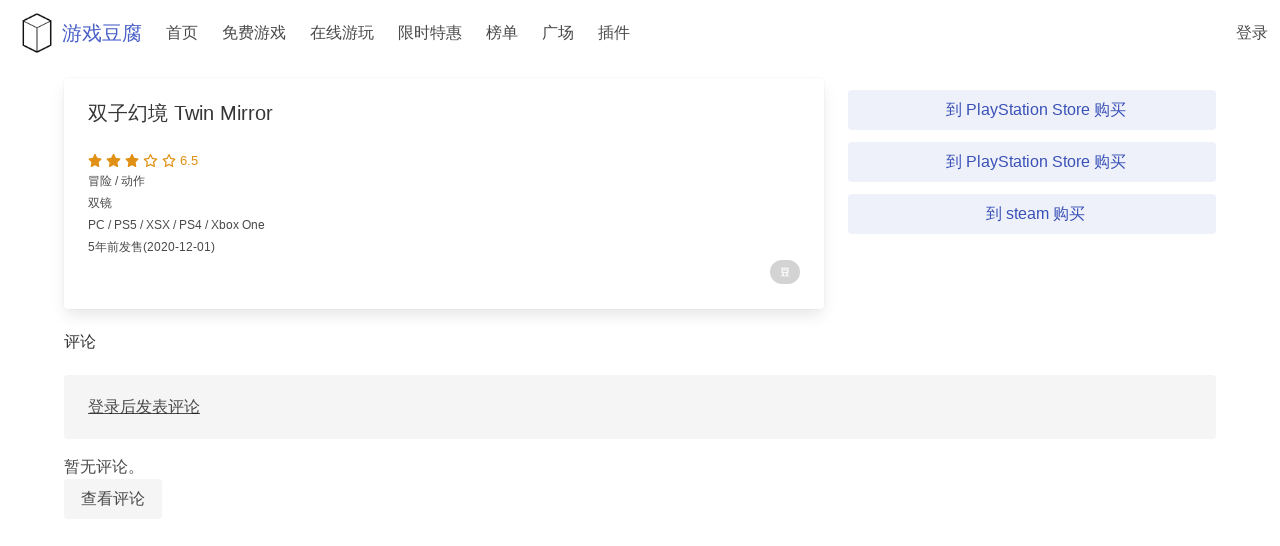

--- FILE ---
content_type: text/html; charset=utf-8
request_url: https://gametofu.com/game/30243991/
body_size: 9644
content:
<!DOCTYPE html>
<html lang="zh-Hans">
  <head>
    <meta charset="utf-8">
    <meta name="viewport" content="width=device-width, initial-scale=1">
    <meta name="theme-color" content="#363636"/>
    <meta name="msapplication-TileColor" content="#ffffff">
    <meta name="apple-mobile-web-app-title" content="游戏豆腐">
    <meta name="application-name" content="游戏豆腐">
    






<meta name="description" content="双子幻境在线购买 None">

<meta property="og:title" content="双子幻境 Twin Mirror">
<meta property="og:type" content="game">
<meta property="og:url" content="https://gametofu.com/game/30243991/">

<meta property="og:site_name" content="游戏豆腐">
<meta property="og:locale" content="zh-Hans">
<meta property="og:description" content="双子幻境在线购买 None">

    <link rel="canonical" href="http://gametofu.com/game/30243991/" />
    <link rel="shortcut icon" href="/favicon.ico" type="image/x-icon">
    <link rel="icon" href="/favicon.ico" type="image/x-icon">
    <link rel="icon" type="image/png" sizes="32x32" href="/favicon-32x32.png">
    <link rel="icon" type="image/png" sizes="16x16" href="/favicon-16x16.png">
    <link rel="apple-touch-icon" sizes="180x180" href="/apple-touch-icon.png">
    <link rel="mask-icon" href="/safari-pinned-tab.svg" color="#5bbad5">
    <link rel="manifest" href="/manifest.json">
    <title>
      
双子幻境 Twin Mirror - 游戏豆腐

    </title>
    <link rel="stylesheet" href="https://cdn.jsdelivr.net/npm/bulma@0.9.4/css/bulma.min.css">
    <script defer src="https://cdnjs.cloudflare.com/ajax/libs/font-awesome/6.2.1/js/all.min.js" integrity="sha512-rpLlll167T5LJHwp0waJCh3ZRf7pO6IT1+LZOhAyP6phAirwchClbTZV3iqL3BMrVxIYRbzGTpli4rfxsCK6Vw==" crossorigin="anonymous" referrerpolicy="no-referrer"></script>
    <style>
      body {
      font-family: "SF Pro SC","SF Pro Display","SF Pro Icons","PingFang SC","Helvetica Neue",BlinkMacSystemFont,-apple-system,"Segoe UI",Roboto,Oxygen,Ubuntu,Cantarell,"Fira Sans","Droid Sans","Helvetica Neue",Helvetica,Arial,sans-serif;
      }

      .title {
      font-weight: unset;
      }

      th {
      font-weight: lighter;
      }

      .navbar-item img {
      max-height: none;
      }

      .game_rating {
      color: #e09015;
      font-size: 0.8rem;
      }

      .bd-footer-link-title {
      color: #363636;
      font-size: 1.25rem;
      font-weight: 600;
      }

      .lazy-image {
        opacity: 0;
        transition: opacity 0.3s ease-in;
      }

      .lazy-image.loaded {
        opacity: 1;
      }

      
      
    </style>
    
    
    <!-- Google Tag Manager -->
<script>(function(w,d,s,l,i){w[l]=w[l]||[];w[l].push({'gtm.start':
new Date().getTime(),event:'gtm.js'});var f=d.getElementsByTagName(s)[0],
j=d.createElement(s),dl=l!='dataLayer'?'&l='+l:'';j.async=true;j.src=
'https://www.googletagmanager.com/gtm.js?id='+i+dl;f.parentNode.insertBefore(j,f);
})(window,document,'script','dataLayer','GTM-MJDHWFC');</script>
<!-- End Google Tag Manager -->
    <!-- Global site tag (gtag.js) - Google Analytics -->
    <script async src="https://www.googletagmanager.com/gtag/js?id=UA-329713-17"></script>
    <script>
      window.dataLayer = window.dataLayer || [];
      function gtag(){dataLayer.push(arguments);}
      gtag('js', new Date());

      gtag('config', 'UA-329713-17');
    </script>
    <script data-ad-client="ca-pub-3529511590118249" async src="https://pagead2.googlesyndication.com/pagead/js/adsbygoogle.js"></script>
    
    

    
    
    <script async src="https://pagead2.googlesyndication.com/pagead/js/adsbygoogle.js?client=ca-pub-4310156978744968"crossorigin="anonymous"></script>
    
    
  </head>
  <body>
    <!-- Google Tag Manager (noscript) -->
<noscript><iframe src="https://www.googletagmanager.com/ns.html?id=GTM-MJDHWFC"
height="0" width="0" style="display:none;visibility:hidden"></iframe></noscript>
<!-- End Google Tag Manager (noscript) -->

  
    <nav class="navbar" role="navigation" aria-label="main navigation">
  <div class="navbar-brand">
    <p class="is-size-5">
      <a class="navbar-item" href="https://gametofu.com/">
        <img data-src="https://gametofu.com/images/icons/icon-72x72.png" width="50" height="50" alt="游戏豆腐">游戏豆腐
      </a>
    </p>
    <a role="button" class="navbar-burger" aria-label="menu" aria-expanded="false" data-target="navbarBasicExample">
      <span aria-hidden="true"></span>
      <span aria-hidden="true"></span>
      <span aria-hidden="true"></span>
    </a>
  </div>

  <div id="navbarBasicExample" class="navbar-menu">
    <div class="navbar-start">
      <a class="navbar-item" href="/">
        首页
      </a>

      <a class="navbar-item" href="/free-games">
        免费游戏
      </a>

      <a class="navbar-item" href="/play-online/">
        在线游玩
      </a>

      <a class="navbar-item" href="/hot-deals/">
        限时特惠
      </a>

      <div class="navbar-item has-dropdown is-hoverable">
        <a class="navbar-link is-arrowless">
          榜单
        </a>
        <div class="navbar-dropdown is-boxed">
          <a class="navbar-item" href="/douban-game-top250/">
            豆瓣游戏Top250
          </a>
          <hr class="navbar-divider">
          <a class="navbar-item" href="/post/2025-game-recap/">
            2025年度游戏榜单
          </a>
          <a class="navbar-item" href="/post/2024-game-recap/">
            2024年度游戏榜单
          </a>
          <a class="navbar-item" href="/post/2023-game-recap/">
            2023年度游戏榜单
          </a>
          <a class="navbar-item" href="/post/2022-game-recap/">
            2022年度游戏榜单
          </a>
          <a class="navbar-item" href="/post/2021-game-recap">
            2021年度游戏榜单
          </a>
          <a class="navbar-item" href="/post/2020-game-recap">
            2020年度游戏榜单
          </a>
          <a class="navbar-item" href="/post/2019-game-recap">
            2019年度游戏榜单
          </a>
          <a class="navbar-item" href="/post/2018-game-recap">
            2018年度游戏榜单
          </a>
          <a class="navbar-item" href="/post/2017-game-recap">
            2017年度游戏榜单
          </a>
          <hr class="navbar-divider">
          <a class="navbar-item" href="/post/2021-2022-free-game-recap">
            2021-2022年度 限时免费游戏总结
          </a>
          <a class="navbar-item" href="/post/2020-2021-free-game-recap">
            2020-2021年度 限时免费游戏总结
          </a>
        </div>
      </div>

      <div class="navbar-item has-dropdown is-hoverable">
        <a class="navbar-link is-arrowless">
          广场
        </a>
        <div class="navbar-dropdown is-boxed">
          <a class="navbar-item" href="/articles">
            精华文章
          </a>
          <a class="navbar-item" href="/topics/">
            热门话题
          </a>
        </div>
      </div>

      <a class="navbar-item" href="/extension">
        插件
      </a>
    </div>

    <div class="navbar-end">
      
      <a class="navbar-item" href="/accounts/login/?next=/game/30243991/">
        <span>登录</span>
      </a>
      
    </div>
</nav>
  

  







<section class="section p-3">
  <div class="container">
    <div class="columns">
      <div class="column">
      <div class="columns">
        <div class="column is-8">
          <div class="card">

  

  <div class="card-content">
    <h1 class="title is-5">双子幻境 Twin Mirror</h1>

    
<span class="game_rating">
  
  
  <i class="fas fa-star"></i>
  
  <i class="fas fa-star"></i>
  
  <i class="fas fa-star"></i>
  
  
  
  <i class="far fa-star"></i>
  
  <i class="far fa-star"></i>
  
  6.5
</span>

    
    <p class="mb-1 is-size-7" >冒险 / 动作</p>
    <p class="mb-1 is-size-7" >双镜</p>
    <p class="mb-1 is-size-7" >PC / PS5 / XSX / PS4 / Xbox One</p>
    <p class="mb-1 is-size-7">5年前发售(2020-12-01)</p>
        

        
        <p style="display: flex;
        flex-direction: row-reverse;"><a href="https://www.douban.com/game/30243991/?from=game_subject_view_douban_game" rel="noopener" target="_blank" class="">
  <span class="tag is-small is-rounded" style="background-color: lightgray">
    <svg class="svg-inline--fa fa-w-16" style="width: 1em; height: 1em;vertical-align: middle;fill: currentColor;overflow: hidden;" viewBox="0 0 1024 1024" version="1.1" xmlns="http://www.w3.org/2000/svg" p-id="1753"><path d="M160.210042 149.620839H863.270594v81.086584l-703.060552 0.186095v-81.272679zM742.377802 623.057701h77.790381V299.928893H203.831817v323.127592h65.821881l55.147537 179.162598H149.977218v72.158862h724.045564v-71.806132l-178.826897-0.35273 47.181917-179.161382zM329.080217 384.03801h370.358161v152.252935H329.080217V384.03801z m262.511521 418.181073H428.39322l-51.030325-179.162598h263.288744l-49.059901 179.162598z" p-id="1754" style="fill: white"></path></svg>
  </span>
</a></p>
        
  </div>
</div>
        </div>

        <div class="column is-4">
          

          

          <div class="container">
            <div class="columns is-gapless is-multiline is-mobile">
              
                
                <div class="column is-full">
                  
<div class="has-text-centered mt-3">
  <a class="button is-link is-light is-fullwidth"
   href="https://store.playstation.com/en-ca/product/UP0700-CUSA12603_00-BSTUBCUSA1260300?from=game_subject_purchase" rel="noopener" target="_blank">
  <i class=""></i>&nbsp; 到 PlayStation Store 购买
</a>
</div>

                </div>
                
                <div class="column is-full">
                  
<div class="has-text-centered mt-3">
  <a class="button is-link is-light is-fullwidth"
   href="https://store.playstation.com/en-us/product/UP0700-CUSA12603_00-BSTUBCUSA1260300?from=game_subject_purchase" rel="noopener" target="_blank">
  <i class=""></i>&nbsp; 到 PlayStation Store 购买
</a>
</div>

                </div>
                
                <div class="column is-full">
                  
<div class="has-text-centered mt-3">
  <a class="button is-link is-light is-fullwidth"
   href="https://store.steampowered.com/app/1552810/Twin_Mirror/?from=game_subject_purchase" rel="noopener" target="_blank">
  <i class=""></i>&nbsp; 到 steam 购买
</a>
</div>

                </div>
                
              

              
            </div>
          </div>
        </div>
      </div>
    </div>
  </div>
</section>

<section class="section p-3">
  <div class="container">
    <h2 class="title is-size-6">评论</h2>
    <div class="mb-4">
      
        <div class="notification is-light">
          <a href="/accounts/login/?next=/game/30243991/">登录后发表评论</a>
        </div>
      
    </div>
    <input type="hidden" name="csrfmiddlewaretoken" value="Ni6VeqRjbMIcbqhdvCUY3VOK8Bs1ON74jipAkCTB15VvPDh0YfdPxgzpZsFbJLt5">

    
      <p>暂无评论。</p>
      <a class="button is-light" href="/game/30243991/comments/">查看评论</a>
    
  </div>
</section>




<section class="section p-3">
  <div class="container">
    <script async src="https://pagead2.googlesyndication.com/pagead/js/adsbygoogle.js?client=ca-pub-4310156978744968"
      crossorigin="anonymous"></script>
    <!-- game-detail-content-break -->
    <ins class="adsbygoogle"
      style="display:block"
      data-ad-client="ca-pub-4310156978744968"
      data-ad-slot="1077739292"
      data-ad-format="auto"
      data-full-width-responsive="true"></ins>
    <script>
      (adsbygoogle = window.adsbygoogle || []).push({});
    </script>
  </div>
</section>



<section class="section p-3">
  <div class="container">
    <h2 class="title is-size-6">玩家们还喜欢</h2>
    <div class="columns is-multiline is-mobile">
      
        <div class="column is-2-widescreen is-3-desktop is-4-tablet is-one-third-mobile">
  <div class="card">
    <div class="card-content p-2">
      <p class="title is-6 mb-1">
        <a href="/game/30483465/" class="has-text-dark">
          英雄萨姆4 Serious Sam 4
        </a>
      </p>
      <p class="is-size-7 mb-1">
        
          <span class="has-text-warning">★</span> 6.4
        
      </p>
      <p class="is-size-7 has-text-grey">
        
          第一人称射击 / 射击 / 动作
        
      </p>
    </div>
  </div>
</div>
      
        <div class="column is-2-widescreen is-3-desktop is-4-tablet is-one-third-mobile">
  <div class="card">
    <div class="card-content p-2">
      <p class="title is-6 mb-1">
        <a href="/game/35326896/" class="has-text-dark">
          星球大战 Star Wars
        </a>
      </p>
      <p class="is-size-7 mb-1">
        
          暂无评分
        
      </p>
      <p class="is-size-7 has-text-grey">
        
          角色扮演 / 冒险
        
      </p>
    </div>
  </div>
</div>
      
        <div class="column is-2-widescreen is-3-desktop is-4-tablet is-one-third-mobile">
  <div class="card">
    <div class="card-content p-2">
      <p class="title is-6 mb-1">
        <a href="/game/35238080/" class="has-text-dark">
          黑相集：灰冥界 The Dark Pictures Anthology: House of Ashes
        </a>
      </p>
      <p class="is-size-7 mb-1">
        
          <span class="has-text-warning">★</span> 7.3
        
      </p>
      <p class="is-size-7 has-text-grey">
        
          冒险 / 动作
        
      </p>
    </div>
  </div>
</div>
      
        <div class="column is-2-widescreen is-3-desktop is-4-tablet is-one-third-mobile">
  <div class="card">
    <div class="card-content p-2">
      <p class="title is-6 mb-1">
        <a href="/game/35098273/" class="has-text-dark">
          迷雾征程 Blightbound
        </a>
      </p>
      <p class="is-size-7 mb-1">
        
          暂无评分
        
      </p>
      <p class="is-size-7 has-text-grey">
        
          冒险 / 动作
        
      </p>
    </div>
  </div>
</div>
      
        <div class="column is-2-widescreen is-3-desktop is-4-tablet is-one-third-mobile">
  <div class="card">
    <div class="card-content p-2">
      <p class="title is-6 mb-1">
        <a href="/game/34969781/" class="has-text-dark">
          安娜贝尔的诅咒 Curse of Anabelle
        </a>
      </p>
      <p class="is-size-7 mb-1">
        
          暂无评分
        
      </p>
      <p class="is-size-7 has-text-grey">
        
          冒险 / 动作
        
      </p>
    </div>
  </div>
</div>
      
        <div class="column is-2-widescreen is-3-desktop is-4-tablet is-one-third-mobile">
  <div class="card">
    <div class="card-content p-2">
      <p class="title is-6 mb-1">
        <a href="/game/20505373/" class="has-text-dark">
          极速魔神 Kinetica
        </a>
      </p>
      <p class="is-size-7 mb-1">
        
          暂无评分
        
      </p>
      <p class="is-size-7 has-text-grey">
        
          竞速
        
      </p>
    </div>
  </div>
</div>
      
        <div class="column is-2-widescreen is-3-desktop is-4-tablet is-one-third-mobile">
  <div class="card">
    <div class="card-content p-2">
      <p class="title is-6 mb-1">
        <a href="/game/30166323/" class="has-text-dark">
          真女神转生恶魔之子：光之书 真・女神転生 デビルチルドレン 光の書
        </a>
      </p>
      <p class="is-size-7 mb-1">
        
          暂无评分
        
      </p>
      <p class="is-size-7 has-text-grey">
        
          角色扮演
        
      </p>
    </div>
  </div>
</div>
      
        <div class="column is-2-widescreen is-3-desktop is-4-tablet is-one-third-mobile">
  <div class="card">
    <div class="card-content p-2">
      <p class="title is-6 mb-1">
        <a href="/game/27069760/" class="has-text-dark">
          网络奇兵：重制版 System Shock
        </a>
      </p>
      <p class="is-size-7 mb-1">
        
          <span class="has-text-warning">★</span> 7.4
        
      </p>
      <p class="is-size-7 has-text-grey">
        
          第一人称射击 / 角色扮演 / 冒险 / 动作
        
      </p>
    </div>
  </div>
</div>
      
        <div class="column is-2-widescreen is-3-desktop is-4-tablet is-one-third-mobile">
  <div class="card">
    <div class="card-content p-2">
      <p class="title is-6 mb-1">
        <a href="/game/27090982/" class="has-text-dark">
          星空 STARFIELD
        </a>
      </p>
      <p class="is-size-7 mb-1">
        
          <span class="has-text-warning">★</span> 6.2
        
      </p>
      <p class="is-size-7 has-text-grey">
        
          第一人称射击 / 角色扮演 / 冒险 / 动作
        
      </p>
    </div>
  </div>
</div>
      
        <div class="column is-2-widescreen is-3-desktop is-4-tablet is-one-third-mobile">
  <div class="card">
    <div class="card-content p-2">
      <p class="title is-6 mb-1">
        <a href="/game/34428633/" class="has-text-dark">
          死亡循环 DEATHLOOP
        </a>
      </p>
      <p class="is-size-7 mb-1">
        
          <span class="has-text-warning">★</span> 8.2
        
      </p>
      <p class="is-size-7 has-text-grey">
        
          第一人称射击 / 益智 / 冒险 / 动作
        
      </p>
    </div>
  </div>
</div>
      
        <div class="column is-2-widescreen is-3-desktop is-4-tablet is-one-third-mobile">
  <div class="card">
    <div class="card-content p-2">
      <p class="title is-6 mb-1">
        <a href="/game/34915055/" class="has-text-dark">
          众神陨落 Godfall
        </a>
      </p>
      <p class="is-size-7 mb-1">
        
          <span class="has-text-warning">★</span> 5.0
        
      </p>
      <p class="is-size-7 has-text-grey">
        
          角色扮演 / 动作
        
      </p>
    </div>
  </div>
</div>
      
        <div class="column is-2-widescreen is-3-desktop is-4-tablet is-one-third-mobile">
  <div class="card">
    <div class="card-content p-2">
      <p class="title is-6 mb-1">
        <a href="/game/34995246/" class="has-text-dark">
          谓何 Tell Me Why
        </a>
      </p>
      <p class="is-size-7 mb-1">
        
          <span class="has-text-warning">★</span> 7.3
        
      </p>
      <p class="is-size-7 has-text-grey">
        
          益智 / 角色扮演
        
      </p>
    </div>
  </div>
</div>
      
    </div>

    
  </div>
</section>






<section class="section p-3">
  <div class="container">
    <h2 class="title is-size-6">相关游戏</h2>
    <div class="columns is-multiline is-mobile">
      
      <div class="column is-2-widescreen is-3-desktop is-4-tablet is-one-third-mobile">
        <div class="card">
          <div class="card-image">
            <figure class="image is-3by4">
              <a href="/game/35110438/">
                <img data-src="https://img3.doubanio.com/lpic/s33857713.jpg" alt="双人成行 It Takes Two" class="is-rounded">
              </a>
            </figure>
          </div>
          <div class="card-content p-2">
            <p class="title is-spaced is-6 has-text-centered is-hidden-mobile">
              <a href="/game/35110438/" class="has-text-dark">
                双人成行 It Takes Two
              </a>
            </p>
            <p class="subtitle is-7 has-text-centered">
              
                <span class="has-text-warning">★</span> 9.7
              
            </p>
          </div>
        </div>
      </div>
      
      <div class="column is-2-widescreen is-3-desktop is-4-tablet is-one-third-mobile">
        <div class="card">
          <div class="card-image">
            <figure class="image is-3by4">
              <a href="/game/25931998/">
                <img data-src="https://img1.doubanio.com/lpic/s34334930.jpg" alt="赛博朋克 2077 Cyberpunk 2077" class="is-rounded">
              </a>
            </figure>
          </div>
          <div class="card-content p-2">
            <p class="title is-spaced is-6 has-text-centered is-hidden-mobile">
              <a href="/game/25931998/" class="has-text-dark">
                赛博朋克 2077 Cyberpunk 2077
              </a>
            </p>
            <p class="subtitle is-7 has-text-centered">
              
                <span class="has-text-warning">★</span> 8.6
              
            </p>
          </div>
        </div>
      </div>
      
      <div class="column is-2-widescreen is-3-desktop is-4-tablet is-one-third-mobile">
        <div class="card">
          <div class="card-image">
            <figure class="image is-3by4">
              <a href="/game/30245105/">
                <img data-src="https://img3.doubanio.com/lpic/s29978913.jpg" alt="只狼：影逝二度 Sekiro: Shadows Die Twice" class="is-rounded">
              </a>
            </figure>
          </div>
          <div class="card-content p-2">
            <p class="title is-spaced is-6 has-text-centered is-hidden-mobile">
              <a href="/game/30245105/" class="has-text-dark">
                只狼：影逝二度 Sekiro: Shadows Die Twice
              </a>
            </p>
            <p class="subtitle is-7 has-text-centered">
              
                <span class="has-text-warning">★</span> 9.6
              
            </p>
          </div>
        </div>
      </div>
      
      <div class="column is-2-widescreen is-3-desktop is-4-tablet is-one-third-mobile">
        <div class="card">
          <div class="card-image">
            <figure class="image is-3by4">
              <a href="/game/26817154/">
                <img data-src="https://img2.doubanio.com/lpic/s28812901.jpg" alt="死亡搁浅 DEATH STRANDING" class="is-rounded">
              </a>
            </figure>
          </div>
          <div class="card-content p-2">
            <p class="title is-spaced is-6 has-text-centered is-hidden-mobile">
              <a href="/game/26817154/" class="has-text-dark">
                死亡搁浅 DEATH STRANDING
              </a>
            </p>
            <p class="subtitle is-7 has-text-centered">
              
                <span class="has-text-warning">★</span> 9.3
              
            </p>
          </div>
        </div>
      </div>
      
      <div class="column is-2-widescreen is-3-desktop is-4-tablet is-one-third-mobile">
        <div class="card">
          <div class="card-image">
            <figure class="image is-3by4">
              <a href="/game/27066095/">
                <img data-src="https://img9.doubanio.com/lpic/s33505366.jpg" alt="生化危机2：重制版 バイオハザード RE:2" class="is-rounded">
              </a>
            </figure>
          </div>
          <div class="card-content p-2">
            <p class="title is-spaced is-6 has-text-centered is-hidden-mobile">
              <a href="/game/27066095/" class="has-text-dark">
                生化危机2：重制版 バイオハザード RE:2
              </a>
            </p>
            <p class="subtitle is-7 has-text-centered">
              
                <span class="has-text-warning">★</span> 9.2
              
            </p>
          </div>
        </div>
      </div>
      
      <div class="column is-2-widescreen is-3-desktop is-4-tablet is-one-third-mobile">
        <div class="card">
          <div class="card-image">
            <figure class="image is-3by4">
              <a href="/game/33375088/">
                <img data-src="https://img1.doubanio.com/lpic/s34574808.jpg" alt="女神异闻录5 皇家版 ペルソナ5 ザ・ロイヤル" class="is-rounded">
              </a>
            </figure>
          </div>
          <div class="card-content p-2">
            <p class="title is-spaced is-6 has-text-centered is-hidden-mobile">
              <a href="/game/33375088/" class="has-text-dark">
                女神异闻录5 皇家版 ペルソナ5 ザ・ロイヤル
              </a>
            </p>
            <p class="subtitle is-7 has-text-centered">
              
                <span class="has-text-warning">★</span> 9.1
              
            </p>
          </div>
        </div>
      </div>
      
    </div>
  </div>
</section>



<section class="section">
  <div class="container">
    <div class="columns is-centered">
      

      
      <div class="column">
        
<a href="/hot-deals/" class="box p-0 sale-banner" style="display: block; text-decoration: none;">
  <div class="columns is-gapless is-vcentered">
    <div class="column is-8">
      <div class="hero" style="
        background-image: url('https://img3.doubanio.com/lpic/s34653907.jpg');
        background-size: cover;
        background-position: center;
        min-height: 200px;
        position: relative;
      ">
        <div class="hero-body" style="
          background: linear-gradient(90deg, rgba(0,0,0,0.7) 0%, rgba(0,0,0,0.4) 70%, rgba(0,0,0,0.2) 100%);
          position: absolute;
          top: 0;
          left: 0;
          right: 0;
          bottom: 0;
        ">
          <div class="container">
            <p class="title is-5 mb-3 has-text-white">限时特惠</p>
            <p class="title is-4 has-text-white">
              
              匹诺曹的谎言
              
              
            </p>
            <p class="subtitle is-6 has-text-warning">
              
              还有6项其他特惠<i class="fa-solid fa-circle-arrow-right"></i>
              
            </p>
          </div>
        </div>
      </div>
    </div>

    <div class="column is-4 p-4">
      <div class="content">
        <p class="title is-5 p-3">距结束仅剩</p>
        <div id="sale_event_ends_8529267b" class="countdown has-text-centered" data-until="1769990340000">
          <div class="columns is-mobile">
            <div class="column">
              <span id="daysLeft" class="is-size-4 has-text-weight-bold"></span>
              <br><small>天</small>
            </div>
            <div class="column">
              <span id="hours" class="is-size-4 has-text-weight-bold"></span>
              <br><small>时</small>
            </div>
            <div class="column">
              <span id="minutes" class="is-size-4 has-text-weight-bold"></span>
              <br><small>分</small>
            </div>
            <div class="column">
              <span id="seconds" class="is-size-4 has-text-weight-bold"></span>
              <br><small>秒</small>
            </div>
          </div>
        </div>
      </div>
    </div>
  </div>
</a>

<style>
.sale-banner {
  transition: all 0.3s ease;
  overflow: hidden;
  border-radius: 6px;
  box-shadow: 0 2px 15px rgba(0,0,0,0.1);
}

.sale-banner:hover {
  transform: translateY(-5px);
  box-shadow: 0 5px 25px rgba(0,0,0,0.15);
}

.countdown .columns {
  margin: 0;
}

.countdown small {
  color: #666;
  font-size: 0.8rem;
}
</style>

      </div>
      
    </div>
  </div>
</section>




<div class="hero is-small is-light is-bold">
  <div class="hero-body has-text-centered">

    <div class="subtitle is-6">
      <span>在这里您可以领取平台免费游戏，查看最近发售游戏，各平台打折信息，豆瓣最热门游戏，为年度游戏榜单投票</span>
    </div>

    <a class="button is-link is-light" href="/">
      回首页查看</a>
  </div>
</div>



  
  
  <script>
    if('serviceWorker' in navigator) {
    navigator.serviceWorker
    .register('/sw.js')
    .then(function() { console.log("Gametofu service worker Connected"); });
    }
  </script>
  
  

  <script>
      window.dataLayer = window.dataLayer || [];
      function gtag(){dataLayer.push(arguments);}

      window.addEventListener('beforeinstallprompt', e => {
        e.userChoice.then(choiceResult => {
          gtag('event', 'Add to HomeScreen', {
            'event_category': 'Potential Revisit Opportunity',
            'event_label': choiceResult.outcome
          });
        });
      });
  </script>

  <script>
    document.addEventListener('DOMContentLoaded', () => {

  // Get all "navbar-burger" elements
  const $navbarBurgers = Array.prototype.slice.call(document.querySelectorAll('.navbar-burger'), 0);

  // Check if there are any navbar burgers
  if ($navbarBurgers.length > 0) {

    // Add a click event on each of them
    $navbarBurgers.forEach( el => {
      el.addEventListener('click', () => {

        // Get the target from the "data-target" attribute
        const target = el.dataset.target;
        const $target = document.getElementById(target);

        // Toggle the "is-active" class on both the "navbar-burger" and the "navbar-menu"
        el.classList.toggle('is-active');
        $target.classList.toggle('is-active');

      });
    });
  }

    });
  </script>

  <script>
    function loadImages() {
      const images = document.querySelectorAll('img[data-src]');

      const imageObserver = new IntersectionObserver((entries, observer) => {
        entries.forEach(entry => {
          if (entry.isIntersecting) {
            const img = entry.target;
            img.src = img.dataset.src;
            img.classList.add('lazy-image');

            img.onload = () => {
              img.classList.add('loaded');
            };

            observer.unobserve(img);
          }
        });
      });

      images.forEach(img => imageObserver.observe(img));
    }

    // Run on initial load
    document.addEventListener('DOMContentLoaded', loadImages);

    // Run when dynamic content is loaded (if needed)
    document.addEventListener('contentChanged', loadImages);
  </script>

  
  <script src="https://cdn.jsdelivr.net/npm/jquery@3.4.1/dist/jquery.min.js"></script>
  <script src="https://cdn.jsdelivr.net/npm/jquery-countdown@2.2.0/dist/jquery.countdown.min.js"></script>

  <script type="text/javascript">
    $(".countdown").each(function(_idx, dom_ele) {
      var element = $(dom_ele);
      element.countdown(element.data('until'), function(event) {
        element.find('span#daysLeft').html(event.offset.totalDays);
        element.find('span#hours').html(event.offset.hours);
        element.find('span#minutes').html(event.offset.minutes);
        element.find('span#seconds').html(event.offset.seconds);
      });
    });

    $(".countdown-inline").each(function(_idx, dom_ele) {
      var element = $(dom_ele);
      element.countdown(element.data('until'), function(event) {
        if (event.elapsed) {
          element.closest('.sale-line').remove();
          return;
        }
        var days = event.offset.totalDays;
        var hours = event.offset.hours;
        var minutes = event.offset.minutes;
        var seconds = event.offset.seconds;
        var pad = function(value) {
          return value < 10 ? "0" + value : value;
        };
        var text = "";
        if (days > 0) {
          text = "剩余 " + days + "天" + pad(hours) + "小时" + pad(minutes) + "分钟" + pad(seconds) + "秒";
        } else {
          text = "剩余 " + pad(hours) + "小时" + pad(minutes) + "分钟" + pad(seconds) + "秒";
        }
        element.text(text);
      });
    });
  </script>

  <script type="text/javascript">
    (function() {
      const csrfToken = document.querySelector('[name=csrfmiddlewaretoken]')?.value;
      if (!csrfToken) {
        return;
      }

      function toggleLike(event) {
        const button = event.currentTarget;
        const commentId = button.dataset.commentId;
        fetch(`/game/comment/${commentId}/like`, {
          method: 'POST',
          headers: {
            'X-CSRFToken': csrfToken,
          },
        })
        .then((response) => response.json())
        .then((data) => {
          const countSpan = button.querySelector('.like-count');
          if (countSpan) {
            countSpan.textContent = data.n_likes;
          }
          if (data.liked) {
            button.setAttribute('data-liked', 'true');
          } else {
            button.removeAttribute('data-liked');
          }
        });
      }

      document.querySelectorAll('.like-button').forEach((button) => {
        button.addEventListener('click', toggleLike);
      });
    })();
  </script>

<script type="application/ld+json">
  {
    "@context": "https://schema.org",
    "@type": "VideoGame",
    "name": "双子幻境 Twin Mirror",
    "url": "http://gametofu.com/game/30243991/",
    
  "description": "None",
  "aggregateRating":{
    "@type":"AggregateRating",
    "ratingValue":6.5,
    "bestRating": 10,
    "ratingCount":135
  },
  
  
  "genre": "冒险 / 动作",
  "gamePlatform": "PC / PS5 / XSX / PS4 / Xbox One"
  }</script>

  </body>


  <footer class="footer has-background-light">
  <div class="container">
    <div class="columns">
      <div class="column is-4">
        <p class="bd-footer-link-title">
          获取最新更新
        </p>
        <p class="mt-2">
          <a href="https://twitter.com/gametofuOFL" rel="noopener" target="_blank">
            <div class="control">
              <div class="tags has-addons">
                <span class="tag is-medium is-info"><i class="fa-brands fa-twitter"></i></span>
                <span class="tag is-medium is-info has-text-weight-bold">游戏豆腐@Twitter</span>
              </div>
            </div>
          </a>
        </p>
        <p class="mt-2">
          <a href="https://t.me/gametofu" rel="noopener" target="_blank">
            <div class="control">
              <div class="tags has-addons">
                <span class="tag is-medium is-info"><i class="fab fa-telegram"></i></span>
                <span class="tag is-medium is-info has-text-weight-bold">游戏豆腐频道</span>
              </div>
            </div>
          </a>
        </p>
        <p class="mt-2">
          <a href="https://douban.city/@gametofu" rel="noopener" target="_blank">
            <div class="control">
              <div class="tags has-addons">
                <span class="tag is-medium is-info"><i class="fa-brands fa-mastodon"></i></span>
                <span class="tag is-medium is-info has-text-weight-bold">游戏豆腐@长毛象</span>
              </div>
            </div>
          </a>
        </p>
        <p class="mt-2">
          <a href="https://www.facebook.com/gametofu" rel="noopener" target="_blank">
            <div class="control">
              <div class="tags has-addons">
                <span class="tag is-medium is-info"><i class="fa-brands fa-facebook"></i></span>
                <span class="tag is-medium is-info has-text-weight-bold">游戏豆腐@Facebook</span>
              </div>
            </div>
          </a>
        </p>
        <p class="mt-2">
          <a href="https://www.douban.com/people/gametofu/" rel="noopener" target="_blank">
            <div class="control">
              <div class="tags has-addons">
                <span class="tag is-medium is-info">
<svg class="svg-inline--fa fa-w-16" style="width: 1em; height: 1em;vertical-align: middle;fill: currentColor;overflow: hidden;" viewBox="0 0 1024 1024" version="1.1" xmlns="http://www.w3.org/2000/svg" p-id="1753"><path d="M160.210042 149.620839H863.270594v81.086584l-703.060552 0.186095v-81.272679zM742.377802 623.057701h77.790381V299.928893H203.831817v323.127592h65.821881l55.147537 179.162598H149.977218v72.158862h724.045564v-71.806132l-178.826897-0.35273 47.181917-179.161382zM329.080217 384.03801h370.358161v152.252935H329.080217V384.03801z m262.511521 418.181073H428.39322l-51.030325-179.162598h263.288744l-49.059901 179.162598z" p-id="1754" style="fill: white"></path></svg>
                </span>
                <span class="tag is-medium is-info has-text-weight-bold">游戏豆腐帐号</span>
              </div>
            </div>
          </a>
        </p>
      </div>

      <div class="column is-4">
        <p class="bd-footer-link-title">
          捐款支持
        </p>
        <p class="mt-2">
          <a href='https://ko-fi.com/P5P8485ZA' target='_blank'><img height='36' style='border:0px;height:36px;' src='https://cdn.ko-fi.com/cdn/kofi1.png?v=2' border='0' alt='Buy Me a Coffee at ko-fi.com' /></a>
        </p>
      </div>

      <div class="column is-4">
        <p class="bd-footer-link-title">
          投稿
        </p>
        <p class="mt-2">
          <a href="https://twitter.com/intent/tweet?screen_name=gametofuOFL&ref_src=twsrc%5Etfw" class="twitter-mention-button" data-size="large" data-text="嘿我有一个游戏相关的内容想要分享给你们" data-lang="zh-cn" data-show-count="false">Tweet to @gametofuOFL</a><script async src="https://platform.twitter.com/widgets.js" charset="utf-8"></script>
        </p>
      </div>

    </div>
  </div>
  <!--
      gametofu by CNBorn. r.
  -->
</footer>


</html>

--- FILE ---
content_type: text/html; charset=utf-8
request_url: https://www.google.com/recaptcha/api2/aframe
body_size: 249
content:
<!DOCTYPE HTML><html><head><meta http-equiv="content-type" content="text/html; charset=UTF-8"></head><body><script nonce="ee3NvlC5yqjyokO374mSvQ">/** Anti-fraud and anti-abuse applications only. See google.com/recaptcha */ try{var clients={'sodar':'https://pagead2.googlesyndication.com/pagead/sodar?'};window.addEventListener("message",function(a){try{if(a.source===window.parent){var b=JSON.parse(a.data);var c=clients[b['id']];if(c){var d=document.createElement('img');d.src=c+b['params']+'&rc='+(localStorage.getItem("rc::a")?sessionStorage.getItem("rc::b"):"");window.document.body.appendChild(d);sessionStorage.setItem("rc::e",parseInt(sessionStorage.getItem("rc::e")||0)+1);localStorage.setItem("rc::h",'1769710353639');}}}catch(b){}});window.parent.postMessage("_grecaptcha_ready", "*");}catch(b){}</script></body></html>